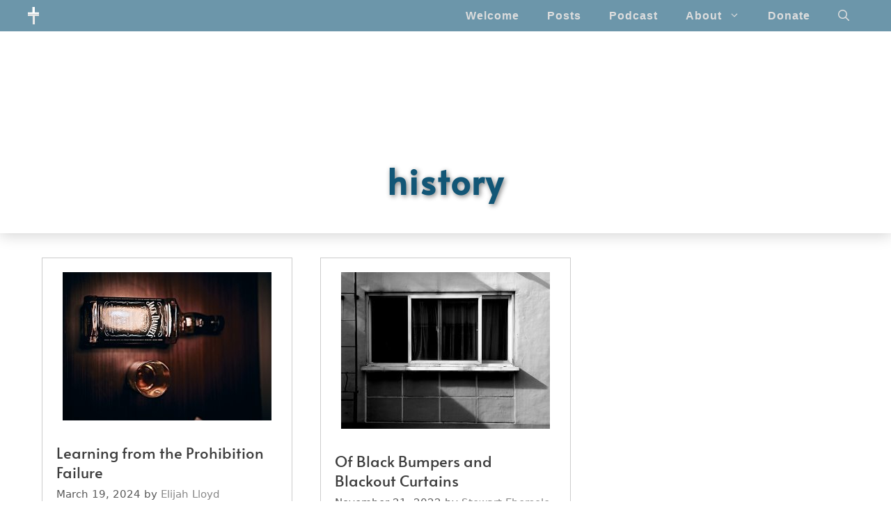

--- FILE ---
content_type: text/html; charset=UTF-8
request_url: https://think-truth.org/tag/history/
body_size: 14998
content:
<!DOCTYPE html><html lang="en-US"><head><meta charset="UTF-8"><meta name='robots' content='index, follow, max-image-preview:large, max-snippet:-1, max-video-preview:-1' /><meta name="viewport" content="width=device-width, initial-scale=1"><link media="all" href="https://think-truth.org/wp-content/cache/autoptimize/css/autoptimize_2d5a408d1be1217764ac34e9e25d30a0.css" rel="stylesheet"><title>history Archives - Think Truth</title><link rel="canonical" href="https://think-truth.org/tag/history/" /><meta property="og:locale" content="en_US" /><meta property="og:type" content="article" /><meta property="og:title" content="history Archives - Think Truth" /><meta property="og:url" content="https://think-truth.org/tag/history/" /><meta property="og:site_name" content="Think Truth" /><meta name="twitter:card" content="summary_large_image" /> <script type="application/ld+json" class="yoast-schema-graph">{"@context":"https://schema.org","@graph":[{"@type":"CollectionPage","@id":"https://think-truth.org/tag/history/","url":"https://think-truth.org/tag/history/","name":"history Archives - Think Truth","isPartOf":{"@id":"https://think-truth.org/#website"},"primaryImageOfPage":{"@id":"https://think-truth.org/tag/history/#primaryimage"},"image":{"@id":"https://think-truth.org/tag/history/#primaryimage"},"thumbnailUrl":"https://think-truth.org/wp-content/uploads/2024/03/2237B392-876D-415F-85C3-63BEF38438CB-scaled.jpg","breadcrumb":{"@id":"https://think-truth.org/tag/history/#breadcrumb"},"inLanguage":"en-US"},{"@type":"ImageObject","inLanguage":"en-US","@id":"https://think-truth.org/tag/history/#primaryimage","url":"https://think-truth.org/wp-content/uploads/2024/03/2237B392-876D-415F-85C3-63BEF38438CB-scaled.jpg","contentUrl":"https://think-truth.org/wp-content/uploads/2024/03/2237B392-876D-415F-85C3-63BEF38438CB-scaled.jpg","width":2048,"height":1452},{"@type":"BreadcrumbList","@id":"https://think-truth.org/tag/history/#breadcrumb","itemListElement":[{"@type":"ListItem","position":1,"name":"Home","item":"https://think-truth.org/"},{"@type":"ListItem","position":2,"name":"history"}]},{"@type":"WebSite","@id":"https://think-truth.org/#website","url":"https://think-truth.org/","name":"Think Truth","description":"Thinking more so we can better love God and others","publisher":{"@id":"https://think-truth.org/#organization"},"potentialAction":[{"@type":"SearchAction","target":{"@type":"EntryPoint","urlTemplate":"https://think-truth.org/?s={search_term_string}"},"query-input":{"@type":"PropertyValueSpecification","valueRequired":true,"valueName":"search_term_string"}}],"inLanguage":"en-US"},{"@type":"Organization","@id":"https://think-truth.org/#organization","name":"Think Truth","url":"https://think-truth.org/","logo":{"@type":"ImageObject","inLanguage":"en-US","@id":"https://think-truth.org/#/schema/logo/image/","url":"https://think-truth.org/wp-content/uploads/2021/03/logo11.png","contentUrl":"https://think-truth.org/wp-content/uploads/2021/03/logo11.png","width":62,"height":100,"caption":"Think Truth"},"image":{"@id":"https://think-truth.org/#/schema/logo/image/"}}]}</script> <link href='https://fonts.gstatic.com' crossorigin rel='preconnect' /><link href='https://fonts.googleapis.com' crossorigin rel='preconnect' /><link rel="alternate" type="application/rss+xml" title="Think Truth &raquo; Feed" href="https://think-truth.org/feed/" /><link rel="alternate" type="application/rss+xml" title="Think Truth &raquo; Comments Feed" href="https://think-truth.org/comments/feed/" /><link rel="alternate" type="application/rss+xml" title="Think Truth &raquo; history Tag Feed" href="https://think-truth.org/tag/history/feed/" /><style id='generate-style-inline-css'>#nav-below {display:none;}
.generate-columns {margin-bottom: 40px;padding-left: 40px;}.generate-columns-container {margin-left: -40px;}.page-header {margin-bottom: 40px;margin-left: 40px}.generate-columns-container > .paging-navigation {margin-left: 40px;}
body{background-color:#ffffff;color:#666666;}a{color:#666666;}a:visited{color:#05bcbf;}a:hover, a:focus, a:active{color:#05bcbf;}.wp-block-group__inner-container{max-width:1200px;margin-left:auto;margin-right:auto;}.site-header .header-image{width:30px;}.generate-back-to-top{font-size:20px;border-radius:3px;position:fixed;bottom:30px;right:30px;line-height:40px;width:40px;text-align:center;z-index:10;transition:opacity 300ms ease-in-out;opacity:0.1;transform:translateY(1000px);}.generate-back-to-top__show{opacity:1;transform:translateY(0);}.navigation-search{position:absolute;left:-99999px;pointer-events:none;visibility:hidden;z-index:20;width:100%;top:0;transition:opacity 100ms ease-in-out;opacity:0;}.navigation-search.nav-search-active{left:0;right:0;pointer-events:auto;visibility:visible;opacity:1;}.navigation-search input[type="search"]{outline:0;border:0;vertical-align:bottom;line-height:1;opacity:0.9;width:100%;z-index:20;border-radius:0;-webkit-appearance:none;height:60px;}.navigation-search input::-ms-clear{display:none;width:0;height:0;}.navigation-search input::-ms-reveal{display:none;width:0;height:0;}.navigation-search input::-webkit-search-decoration, .navigation-search input::-webkit-search-cancel-button, .navigation-search input::-webkit-search-results-button, .navigation-search input::-webkit-search-results-decoration{display:none;}.gen-sidebar-nav .navigation-search{top:auto;bottom:0;}:root{--contrast:#222222;--contrast-2:#575760;--contrast-3:#b2b2be;--base:#f0f0f0;--base-2:#f7f8f9;--base-3:#ffffff;--accent:#1e73be;}:root .has-contrast-color{color:var(--contrast);}:root .has-contrast-background-color{background-color:var(--contrast);}:root .has-contrast-2-color{color:var(--contrast-2);}:root .has-contrast-2-background-color{background-color:var(--contrast-2);}:root .has-contrast-3-color{color:var(--contrast-3);}:root .has-contrast-3-background-color{background-color:var(--contrast-3);}:root .has-base-color{color:var(--base);}:root .has-base-background-color{background-color:var(--base);}:root .has-base-2-color{color:var(--base-2);}:root .has-base-2-background-color{background-color:var(--base-2);}:root .has-base-3-color{color:var(--base-3);}:root .has-base-3-background-color{background-color:var(--base-3);}:root .has-accent-color{color:var(--accent);}:root .has-accent-background-color{background-color:var(--accent);}body, button, input, select, textarea{font-family:-apple-system, system-ui, BlinkMacSystemFont, "Segoe UI", Helvetica, Arial, sans-serif, "Apple Color Emoji", "Segoe UI Emoji", "Segoe UI Symbol";font-size:18px;}body{line-height:1.8;}p{margin-bottom:1.2em;}.entry-content > [class*="wp-block-"]:not(:last-child):not(.wp-block-heading){margin-bottom:1.2em;}.top-bar{font-family:"Muli", sans-serif;font-weight:600;text-transform:uppercase;}.main-navigation a, .menu-toggle{font-family:Arial, Helvetica, sans-serif;font-weight:700;font-size:16px;}.main-navigation .menu-bar-items{font-size:16px;}.main-navigation .main-nav ul ul li a{font-size:15px;}.widget-title{font-weight:600;text-transform:uppercase;font-size:18px;margin-bottom:20px;}.sidebar .widget, .footer-widgets .widget{font-size:16px;}button:not(.menu-toggle),html input[type="button"],input[type="reset"],input[type="submit"],.button,.wp-block-button .wp-block-button__link{font-weight:600;font-size:18px;}h1{font-family:"Alata";font-size:35px;line-height:1.4em;}h2{font-family:"Alata";font-size:30px;line-height:1.4em;margin-bottom:30px;}h3{font-family:"Alata";font-size:24px;line-height:1.5em;}h4{font-family:"Alata";font-size:22px;line-height:1.5em;}h5{font-family:"Alata";line-height:1.5em;}h6{font-family:"Alata";font-size:18px;line-height:1.5em;}.site-info{font-size:14px;}@media (max-width:768px){.main-title{font-size:30px;}h1{font-size:24px;}h2{font-size:26px;}}.top-bar{background-color:rgba(255,255,255,0.2);color:#ffffff;}.top-bar a{color:#ffffff;}.top-bar a:hover{color:#ffffff;}.site-header{background-color:#f7f7f7;color:#444444;}.site-header a{color:#05bcbf;}.site-header a:hover{color:#08cec7;}.main-title a,.main-title a:hover{color:#ffffff;}.site-description{color:#8a8a8a;}.main-navigation,.main-navigation ul ul{background-color:rgba(18,86,118,0.62);}.main-navigation .main-nav ul li a, .main-navigation .menu-toggle, .main-navigation .menu-bar-items{color:#dddddd;}.main-navigation .main-nav ul li:not([class*="current-menu-"]):hover > a, .main-navigation .main-nav ul li:not([class*="current-menu-"]):focus > a, .main-navigation .main-nav ul li.sfHover:not([class*="current-menu-"]) > a, .main-navigation .menu-bar-item:hover > a, .main-navigation .menu-bar-item.sfHover > a{color:#05bcbf;}button.menu-toggle:hover,button.menu-toggle:focus{color:#dddddd;}.main-navigation .main-nav ul li[class*="current-menu-"] > a{color:#efefef;}.navigation-search input[type="search"],.navigation-search input[type="search"]:active, .navigation-search input[type="search"]:focus, .main-navigation .main-nav ul li.search-item.active > a, .main-navigation .menu-bar-items .search-item.active > a{color:#020202;}.main-navigation ul ul{background-color:rgba(18,86,118,0.62);}.main-navigation .main-nav ul ul li a{color:#dddddd;}.main-navigation .main-nav ul ul li:not([class*="current-menu-"]):hover > a,.main-navigation .main-nav ul ul li:not([class*="current-menu-"]):focus > a, .main-navigation .main-nav ul ul li.sfHover:not([class*="current-menu-"]) > a{color:#ffffff;background-color:rgba(18,86,118,0.62);}.main-navigation .main-nav ul ul li[class*="current-menu-"] > a{color:#ffffff;background-color:#4f4f4f;}.separate-containers .inside-article, .separate-containers .comments-area, .separate-containers .page-header, .one-container .container, .separate-containers .paging-navigation, .inside-page-header{color:#666666;background-color:#ffffff;}.entry-header h1,.page-header h1{color:#666666;}.entry-title a{color:#3d3d3d;}.entry-title a:hover{color:#05bcbf;}.entry-meta{color:#595959;}.entry-meta a{color:#888888;}.entry-meta a:hover{color:#999999;}h1{color:#125676;}h2{color:#3f4454;}h3{color:#3f4454;}h4{color:#666666;}h5{color:#666666;}.sidebar .widget{color:#666666;background-color:#ffffff;}.sidebar .widget a{color:#05bcbf;}.sidebar .widget a:hover{color:#05bcbf;}.sidebar .widget .widget-title{color:#666666;}.footer-widgets{color:#dddddd;background-color:#fafafa;}.footer-widgets a{color:#dddddd;}.footer-widgets a:hover{color:#05bcbf;}.footer-widgets .widget-title{color:#ffffff;}.site-info{color:#b5b5b5;background-color:#282828;}.site-info a{color:#05bcbf;}.site-info a:hover{color:#08cec7;}.footer-bar .widget_nav_menu .current-menu-item a{color:#08cec7;}input[type="text"],input[type="email"],input[type="url"],input[type="password"],input[type="search"],input[type="tel"],input[type="number"],textarea,select{color:#666666;background-color:#ffffff;border-color:#e3e3e3;}input[type="text"]:focus,input[type="email"]:focus,input[type="url"]:focus,input[type="password"]:focus,input[type="search"]:focus,input[type="tel"]:focus,input[type="number"]:focus,textarea:focus,select:focus{color:#666666;background-color:#ffffff;border-color:#e3e3e3;}button,html input[type="button"],input[type="reset"],input[type="submit"],a.button,a.wp-block-button__link:not(.has-background){color:#ffffff;background-color:#05bcbf;}button:hover,html input[type="button"]:hover,input[type="reset"]:hover,input[type="submit"]:hover,a.button:hover,button:focus,html input[type="button"]:focus,input[type="reset"]:focus,input[type="submit"]:focus,a.button:focus,a.wp-block-button__link:not(.has-background):active,a.wp-block-button__link:not(.has-background):focus,a.wp-block-button__link:not(.has-background):hover{color:#ffffff;background-color:rgba(5,188,191,0.8);}a.generate-back-to-top{background-color:#05bcbf;color:#ffffff;}a.generate-back-to-top:hover,a.generate-back-to-top:focus{background-color:#08cec7;color:#ffffff;}:root{--gp-search-modal-bg-color:var(--base-3);--gp-search-modal-text-color:var(--contrast);--gp-search-modal-overlay-bg-color:rgba(0,0,0,0.2);}@media (max-width: 768px){.main-navigation .menu-bar-item:hover > a, .main-navigation .menu-bar-item.sfHover > a{background:none;color:#dddddd;}}.inside-top-bar{padding:4px 20px 4px 20px;}.inside-header{padding:40px 20px 20px 20px;}.nav-below-header .main-navigation .inside-navigation.grid-container, .nav-above-header .main-navigation .inside-navigation.grid-container{padding:0px;}.separate-containers .inside-article, .separate-containers .comments-area, .separate-containers .page-header, .separate-containers .paging-navigation, .one-container .site-content, .inside-page-header{padding:130px 20px 80px 20px;}.site-main .wp-block-group__inner-container{padding:130px 20px 80px 20px;}.separate-containers .paging-navigation{padding-top:20px;padding-bottom:20px;}.entry-content .alignwide, body:not(.no-sidebar) .entry-content .alignfull{margin-left:-20px;width:calc(100% + 40px);max-width:calc(100% + 40px);}.one-container.right-sidebar .site-main,.one-container.both-right .site-main{margin-right:20px;}.one-container.left-sidebar .site-main,.one-container.both-left .site-main{margin-left:20px;}.one-container.both-sidebars .site-main{margin:0px 20px 0px 20px;}.sidebar .widget, .page-header, .widget-area .main-navigation, .site-main > *{margin-bottom:40px;}.separate-containers .site-main{margin:40px;}.both-right .inside-left-sidebar,.both-left .inside-left-sidebar{margin-right:20px;}.both-right .inside-right-sidebar,.both-left .inside-right-sidebar{margin-left:20px;}.one-container.archive .post:not(:last-child):not(.is-loop-template-item), .one-container.blog .post:not(:last-child):not(.is-loop-template-item){padding-bottom:80px;}.separate-containers .featured-image{margin-top:40px;}.separate-containers .inside-right-sidebar, .separate-containers .inside-left-sidebar{margin-top:40px;margin-bottom:40px;}.main-navigation .main-nav ul li a,.menu-toggle,.main-navigation .menu-bar-item > a{line-height:45px;}.navigation-search input[type="search"]{height:45px;}.rtl .menu-item-has-children .dropdown-menu-toggle{padding-left:20px;}.rtl .main-navigation .main-nav ul li.menu-item-has-children > a{padding-right:20px;}.widget-area .widget{padding:0px 10px 20px 30px;}.footer-widgets-container{padding:50px 20px 60px 20px;}.inside-site-info{padding:25px 20px 25px 20px;}@media (max-width:768px){.separate-containers .inside-article, .separate-containers .comments-area, .separate-containers .page-header, .separate-containers .paging-navigation, .one-container .site-content, .inside-page-header{padding:120px 20px 120px 20px;}.site-main .wp-block-group__inner-container{padding:120px 20px 120px 20px;}.inside-header{padding-top:0px;padding-right:0px;padding-bottom:0px;padding-left:0px;}.widget-area .widget{padding-top:0px;padding-right:0px;padding-bottom:10px;padding-left:0px;}.inside-site-info{padding-right:10px;padding-left:10px;}.entry-content .alignwide, body:not(.no-sidebar) .entry-content .alignfull{margin-left:-20px;width:calc(100% + 40px);max-width:calc(100% + 40px);}.one-container .site-main .paging-navigation{margin-bottom:40px;}}.is-right-sidebar{width:25%;}.is-left-sidebar{width:25%;}.site-content .content-area{width:100%;}@media (max-width: 768px){.main-navigation .menu-toggle,.sidebar-nav-mobile:not(#sticky-placeholder){display:block;}.main-navigation ul,.gen-sidebar-nav,.main-navigation:not(.slideout-navigation):not(.toggled) .main-nav > ul,.has-inline-mobile-toggle #site-navigation .inside-navigation > *:not(.navigation-search):not(.main-nav){display:none;}.nav-align-right .inside-navigation,.nav-align-center .inside-navigation{justify-content:space-between;}}
.footer-widgets{background-image:url('https://think-truth.org/wp-content/uploads/2021/04/books2.jpg');background-repeat:no-repeat;background-size:cover;background-position:top center;}
.dynamic-author-image-rounded{border-radius:100%;}.dynamic-featured-image, .dynamic-author-image{vertical-align:middle;}.one-container.blog .dynamic-content-template:not(:last-child), .one-container.archive .dynamic-content-template:not(:last-child){padding-bottom:0px;}.dynamic-entry-excerpt > p:last-child{margin-bottom:0px;}
.main-navigation .main-nav ul li a,.menu-toggle,.main-navigation .menu-bar-item > a{transition: line-height 300ms ease}.main-navigation.toggled .main-nav > ul{background-color: rgba(18,86,118,0.62)}.sticky-enabled .gen-sidebar-nav.is_stuck .main-navigation {margin-bottom: 0px;}.sticky-enabled .gen-sidebar-nav.is_stuck {z-index: 500;}.sticky-enabled .main-navigation.is_stuck {box-shadow: 0 2px 2px -2px rgba(0, 0, 0, .2);}.navigation-stick:not(.gen-sidebar-nav) {left: 0;right: 0;width: 100% !important;}.both-sticky-menu .main-navigation:not(#mobile-header).toggled .main-nav > ul,.mobile-sticky-menu .main-navigation:not(#mobile-header).toggled .main-nav > ul,.mobile-header-sticky #mobile-header.toggled .main-nav > ul {position: absolute;left: 0;right: 0;z-index: 999;}.nav-float-right .navigation-stick {width: 100% !important;left: 0;}.nav-float-right .navigation-stick .navigation-branding {margin-right: auto;}.main-navigation.has-sticky-branding:not(.grid-container) .inside-navigation:not(.grid-container) .navigation-branding{margin-left: 10px;}
h2.entry-title{font-size:22px;line-height:1.3em;}.navigation-branding .main-title{font-weight:bold;text-transform:none;font-size:25px;}@media (max-width:768px){h2.entry-title{font-size:22px;}}@media (max-width: 768px){.main-navigation:not(.slideout-navigation) a, .main-navigation .menu-toggle, .main-navigation .menu-bar-items{font-size:20px;}.main-navigation:not(.slideout-navigation) .main-nav ul ul li a{font-size:17px;}.navigation-branding .main-title{font-size:30px;}}
.page-hero{color:#ffffff;padding-top:120px;padding-right:20px;padding-bottom:40px;padding-left:20px;text-align:center;}.page-hero .inside-page-hero.grid-container{max-width:calc(1200px - 20px - 20px);}.page-hero h1, .page-hero h2, .page-hero h3, .page-hero h4, .page-hero h5, .page-hero h6{color:#ffffff;}.inside-page-hero > *:last-child{margin-bottom:0px;}.page-hero time.updated{display:none;}.page-hero{padding-top:calc(120px + 105px);}.header-wrap{position:absolute;left:0px;right:0px;z-index:10;}.header-wrap .site-header{background:transparent;}.header-wrap .toggled .main-title a, .header-wrap .toggled .main-title a:hover, .header-wrap .toggled .main-title a:visited, .header-wrap .navigation-stick .main-title a, .header-wrap .navigation-stick .main-title a:hover, .header-wrap .navigation-stick .main-title a:visited{color:#ffffff;}@media (max-width:768px){.page-hero{padding-top:80px;padding-top:calc(80px + 70px);padding-right:20px;padding-bottom:40px;padding-left:20px;}}
@media (max-width: 768px){.main-navigation .main-nav ul li a,.main-navigation .menu-toggle,.main-navigation .mobile-bar-items a,.main-navigation .menu-bar-item > a{line-height:70px;}.main-navigation .site-logo.navigation-logo img, .mobile-header-navigation .site-logo.mobile-header-logo img, .navigation-search input[type="search"]{height:70px;}}.post-image:not(:first-child), .page-content:not(:first-child), .entry-content:not(:first-child), .entry-summary:not(:first-child), footer.entry-meta{margin-top:1.2em;}.post-image-above-header .inside-article div.featured-image, .post-image-above-header .inside-article div.post-image{margin-bottom:1.2em;}.main-navigation.slideout-navigation .main-nav > ul > li > a{line-height:60px;}
/*# sourceURL=generate-style-inline-css */</style> <script src="https://think-truth.org/wp-includes/js/jquery/jquery.min.js?ver=3.7.1" id="jquery-core-js"></script> <link rel="https://api.w.org/" href="https://think-truth.org/wp-json/" /><link rel="alternate" title="JSON" type="application/json" href="https://think-truth.org/wp-json/wp/v2/tags/131" /><link rel="EditURI" type="application/rsd+xml" title="RSD" href="https://think-truth.org/xmlrpc.php?rsd" /><meta name="generator" content="WordPress 6.9" />  <script async src="https://www.googletagmanager.com/gtag/js?id=G-9MGEE1HDDH"></script> <script>window.dataLayer = window.dataLayer || [];
  function gtag(){dataLayer.push(arguments);}
  gtag('js', new Date());

  gtag('config', 'G-9MGEE1HDDH');</script> <link rel="icon" href="https://think-truth.org/wp-content/uploads/2021/03/cropped-TT-logo-small-32x32.png" sizes="32x32" /><link rel="icon" href="https://think-truth.org/wp-content/uploads/2021/03/cropped-TT-logo-small-192x192.png" sizes="192x192" /><link rel="apple-touch-icon" href="https://think-truth.org/wp-content/uploads/2021/03/cropped-TT-logo-small-180x180.png" /><meta name="msapplication-TileImage" content="https://think-truth.org/wp-content/uploads/2021/03/cropped-TT-logo-small-270x270.png" /><style id="wp-custom-css">/**Footnotes**/

li.easy-footnote-single {
	font-size:.85em;
	line-height: 1.4em;
	padding-bottom:.8em;
}

/**END Footnotes**/

.dynamic-author-description a {
	text-decoration:underline;
	color:#c4c4c4;
}

.entry-content a {
	color:#00b2b5;
}

.entry-content a:hover {
	text-decoration:underline;
}

blockquote {
	font-size:1em;
	margin-left:10px;
}

blockquote cite {
	font-size:.7em;
	font-style:normal;
}

blockquote p {
	margin-bottom:.5em;
	font-size:1em;
}

.wplogout-float-social-wrapper {
		margin-top:25px;

}

.wplogout-float-social-sharing {
		padding:14px 10px 5px 10px;
		margin:2px;
		border-radius:100%;
}

.wplogout-float-social-sharing svg {

		margin:2px;
}

.wplogout-social-facebook {
    fill: #fff;
    background-color: rgba(59, 89, 152, 1);
}

.wplogout-social-facebook:hover {
    background-color: rgba(59, 89, 152, .8);
}

.wplogout-social-twitter {
    fill: #fff;
    background-color: rgba(29, 161, 242, 1);
}

.wplogout-social-twitter:hover {
    background-color: rgba(29, 161, 242, .8);
}

.wplogout-social-whatsapp {
    fill: #fff;
    background-color: rgba(37, 211, 102, 1);
}

.wplogout-social-whatsapp:hover {
    background-color: rgba(37, 211, 102, .8);
}

.wplogout-social-email{
		fill:#fff;
    background-color: rgba(19,20,24 ,1);
}

.wplogout-social-email:hover {    
    background-color: rgba(19,20,24 ,.8);
}



/**Ezra Custom CSS**/

.gb-container-f75854c0 .gb-inside-container {
	padding-top:50px;
}

.inside-article .featured-image img {
	border:2px solid white;
	box-shadow:0 0 5px #b5b5b5;
	margin-top:-12px;
}

.author-box-dynamic .avatar {
	  display: block;
		margin:-5.5em auto 10px auto;
		border:5px solid lightblue;
}

.author-box-dynamic {
			margin-top:5.5em;
}

.inside-page-hero .avatar {
	border-radius:100%;
}

.one-container.archive .post:not(:last-child), .one-container.blog .post:not(:last-child) {
	padding-bottom:10px;
}

.inside-page-hero .avatar {
	margin:0 10px -5px 0;
}

.author-description {
	padding:50px 100px 0px 100px;
}

.author-description h2 {
	text-align:center;
	margin-bottom:10px;
}

@media (max-width: 768px) {
	
	.author-description {
	padding:50px 20px;	
}
	
	.comment-content {
		padding:12px;
	}
	
}

#content {
	padding-top:35px;
}

.blog-header-custom {
	background-color:#ffffff70;
	padding:10px;
}

.blog-header-custom h2 {
	color:#125676;
	margin-bottom:0px;
}
.blog-header-custom p {
	margin-bottom:0px;
	font-size:.9em;
}

.blog-header-custom a, .blog-header-custom a:visited {
	color:#666;
}

.podcast-hero-main {
	background-blend-mode:exclusion;
	background-color:#3a3a3a !important;
}

#recent-posts-title {
	text-align:center;
	padding-top:55px;
	margin-bottom:0px;
	font-weight:900;
}

.author-box {
	background-color:rgba(18,86,118,0.61);
	padding:20px;
	color:#ddd;
	font-weight:600;
	box-shadow:6px 6px 18px 0px rgba(0,0,0,0.3);
}

.author-box h5 {
	color:white;
	margin-bottom:15px;
}

.author-box img.avatar {
	border-radius:100%;
	float:left;
	margin:0 10px 0 0px;
}

#popular-post-header {
	text-align:center;
	font-weight:900;
}

.pop-search {
	background-color:#a6a6a6;
	padding:20px 30px
}

.pop-search button {
	background-color:#125676;
	margin-left:-4px;
}

input.search-field  {
	color:white;
	background-color:rgba(64,64,64,0.34);
	border:1px solid rgba(64,64,64,0.34);
}

input[type="search"].search-field:focus {
	color:lightgray;
	background-color:rgba(64,64,64,0.54);
}

#wpsp-18861 .wp-show-posts-entry-meta-below-title {
	text-align:center;
}

#wpsp-18861 .wp-show-posts-single {
	padding-bottom:10px;
}

#wpsp-18861 .wp-show-posts-inner {
	border:none;
	background-color:#d3d3d3a1;
	padding:20px 20px 10px 20px;
}

#wpsp-18861 .wp-show-posts-inner h2 {
	font-size:1.1em;
	text-align:center;
}

#wpsp-18861 .wp-show-posts-inner h2 a:hover,#wpsp-18861 .wp-show-posts-inner h2 a:visited {
	color:#3f4454;
}

form.search-form {
	text-align:center;
	padding:30px 0px;
}

form.search-form input {
	max-width:13em;
}

.entry-summary p {
	font-size:.85em;
	line-height:1.6em;
}

.generate-columns-container .inside-article {
  padding: 20px !important;
  border: 1px solid #ccc;
  overflow: hidden
}

.wp-show-posts-inner {
		border:1px solid #d8d8d8;
}

.wp-show-posts-entry-title,.wp-show-posts-entry-meta, .wp-show-posts-entry-summary {
	padding-left:15px;
	padding-right: 15px;
}

.inside-page-hero h1 {
	font-size:50px;
	font-weight:700;
	color:#125676;
	text-transform:none;
	text-shadow:2px 2px 7px gray;
}

.page-hero, .inside-page-hero {
    position: relative;
}

.page-hero:before {
    content: '';
    position: absolute;
    left: 0;
    right: 0;
    top: 0;
    bottom: 0;
    background: rgba(255, 255, 255,0);
    background: linear-gradient(180deg, rgba(255, 255, 255, 0) 30%, rgba(255, 255, 255, .9) 100%);
	box-shadow:0px 3px 20px lightgray;
}

.wp-block-media-text {
	padding:15px;
}

.wp-block-media-text:not(.has-media-on-the-right) {
	background-color:rgba(0,0,0,0.08);
	
}

.hero-image-main {
	max-height:300px;
}

div.footer-widgets {
	position: relative;
background-blend-mode: saturation;
}

.footer-widgets {
    content: "";
    position: absolute;
    top: 0px;
    right: 0px;
    bottom: 0px;
    left: 0px;
    background-color: rgba(18,86,118,0.73)!important;
}

select.postform, select#author-dropdown--1 {
	padding: 4px 15px;
	text-align:center;
	background-color:#fffffff0;
}

a.donate-button {
	border-radius:5px;
	border:3px solid lightgrey;
	font-weight:600;
	letter-spacing:1px;
	}
/**END Ezra Custom CSS**/



/* GeneratePress Site CSS */ 

/* center mobile menu text */ 

.main-navigation .main-nav ul li a, .menu-toggle, .main-navigation .mobile-bar-items a {
	text-align: center;
}

/* menu letter spacing */ 

.main-navigation a {
	letter-spacing: 1px;
}

.sub-menu li {
	font-style:inherit;
	font-weight:700;
	font-size:16px;
	line-height:45px;
}
 
/* h1 letter spacing */ 

h1 {
	letter-spacing: 2px;
}

/* home hero font styling */ 

.hero-headline {
	font-size: 44px;
	letter-spacing: 3px;
}

@media( max-width: 768px ) {
    .hero-headline {
		font-size: 32px;
		letter-spacing: 2px;
    }
}

/* submit post comment button */

input[type="submit"] {
	padding: 15px 25px;
	margin-top: 10px;
	border-radius: 0px;
	transition: all 0.2s ease 0s;
}

/* top bar button styling */ 

.button.topbar,
.button.topbar:visited,
.button.topbar:focus {
	color: #ffffff;
	font-size: 13px;
	background: transparent;
	border: 2px solid #ffffff;
	padding: 3px 12px;
	margin: 6px 10px;
	border-radius: 0px;
	transition: all 0.2s ease 0s;
}
 
.button.topbar:hover,
.button.topbar:active {
	color: #ffffff;
	background: transparent;
	border: 2px solid #08cec7;
}

/* ghost button styling */ 

.button.ghost,
.button.ghost:visited,
.button.ghost:focus {
	color: #ffffff;
	background: transparent;
	border: 3px solid #ffffff;
	padding: 10px 25px;
	border-radius: 0px;
	margin-top: 5px;
	transition: all 0.2s ease 0s;
}

.button.ghost:hover,
.button.ghost:active {
	color: #ffffff;
	background: transparent;
	border: 3px solid #08cec7;
}

/* footer widget area custom widths */

@media (min-width:1025px) {
  .footer-widgets .footer-widget-1 {
    width: 45%;
		padding-right: 20px
  }
  .footer-widgets .footer-widget-2 {
    width: 30%;
		text-align: center;
  }
  .footer-widgets .footer-widget-3 {
    width: 25%;
		text-align: center;
  }
	
	  .footer-widgets .footer-widget-4 {
    width: 25%;
		text-align: center;
  }
}

@media (max-width:1024px) {
  .footer-widgets .footer-widget-1,
  .footer-widgets .footer-widget-2,
  .footer-widgets .footer-widget-3, .footer-widgets .footer-widget-4 {
    width: 100%;
		text-align: center;
  }
}

.field-wrap button, .field-wrap input[type=button], .field-wrap input[type=submit] {
	padding: 14px 24px;
	border-radius: 4px;
	transition: all 0.5s ease 0s;
	float: right;
} /* End GeneratePress Site CSS */

/*CONTACT FORM STYLING*/
#wpcf7-f18543-p18539-o1 {
	background-color:rgba(0,0,0,0.18);
	padding:20px;
	max-width:100%;
	}
#wpcf7-f18543-p18539-o1 label {

	padding-left:1px;
}

#wpcf7-f18543-p18539-o1 input,textarea {
	background-color:#eee;
	padding:10px;
	max-width:100%;
}

#wpcf7-f18543-p18539-o1 textarea {
	width:100%;
	height:10em;
}

#wpcf7-f18543-p18539-o1 input:focus,textarea:focus {
  background-color:#f4f4f4;
	border:1px solid black;
}

#wpcf7-f18543-p18539-o1 input[type=submit] {
	background-color:#d1d1d1;
	font-size:1em;
	font-weight:bold;
	padding:5px 15px;
	border:2px solid #757575;
	color:#757575;
}

#wpcf7-f18543-p18539-o1 input[type=submit]:focus {
	border:2px solid black;
	color:black;
}
/*END _ CONTACT FORM STYLING*/

/* MailChimp Form Embed Code - Classic - 12/17/2015 v10.7 */
#mc_embed_signup form {display:block; position:relative; text-align:left; padding:10px 0 10px 5%}
#mc_embed_signup h2 {font-weight:bold; padding:0; margin:15px 0; font-size:1.4em;}
#mc_embed_signup input {border: 1px solid #ABB0B2; -webkit-border-radius: 3px; -moz-border-radius: 3px; border-radius: 3px;}
#mc_embed_signup input[type=checkbox]{-webkit-appearance:checkbox;}
#mc_embed_signup input[type=radio]{-webkit-appearance:radio;}
#mc_embed_signup input:focus {border-color:#333;}
#mc_embed_signup .button {clear:both; background-color: #aaa; border: 0 none; border-radius:4px; transition: all 0.23s ease-in-out 0s; color: #FFFFFF; cursor: pointer; display: inline-block; font-size:15px; font-weight: normal; height: 32px; line-height: 32px; margin: 0 5px 10px 0; padding: 0 22px; text-align: center; text-decoration: none; vertical-align: top; white-space: nowrap; width: auto;}
#mc_embed_signup .button:hover {background-color:#777;}
#mc_embed_signup .small-meta {font-size: 11px;}
#mc_embed_signup .nowrap {white-space:nowrap;}

#mc_embed_signup .mc-field-group {clear:left; position:relative; width:96%; padding-bottom:3%; min-height:50px;}
#mc_embed_signup .size1of2 {clear:none; float:left; display:inline-block; width:46%; margin-right:4%;}
* html #mc_embed_signup .size1of2 {margin-right:2%; /* Fix for IE6 double margins. */}
#mc_embed_signup .mc-field-group label {display:block; margin-bottom:3px;}
#mc_embed_signup .mc-field-group input {display:block; width:100%; padding:8px 0; text-indent:2%;}
#mc_embed_signup .mc-field-group select {display:inline-block; width:99%; padding:5px 0; margin-bottom:2px;}

#mc_embed_signup .datefield, #mc_embed_signup .phonefield-us{padding:5px 0;}
#mc_embed_signup .datefield input, #mc_embed_signup .phonefield-us input{display:inline; width:60px; margin:0 2px; letter-spacing:1px; text-align:center; padding:5px 0 2px 0;}
#mc_embed_signup .phonefield-us .phonearea input, #mc_embed_signup .phonefield-us .phonedetail1 input{width:40px;}
#mc_embed_signup .datefield .monthfield input, #mc_embed_signup .datefield .dayfield input{width:30px;}
#mc_embed_signup .datefield label, #mc_embed_signup .phonefield-us label{display:none;}

#mc_embed_signup .indicates-required {text-align:right; font-size:11px; margin-right:4%;}
#mc_embed_signup .asterisk {color:#e85c41; font-size:150%; font-weight:normal; position:relative; top:5px;}     
#mc_embed_signup .clear {clear:both;}

#mc_embed_signup .mc-field-group.input-group ul {margin:0; padding:5px 0; list-style:none;}
#mc_embed_signup .mc-field-group.input-group ul li {display:block; padding:3px 0; margin:0;}
#mc_embed_signup .mc-field-group.input-group label {display:inline;font-size:1.3em;font-weight:500;}
#mc_embed_signup .mc-field-group.input-group input {display:inline; width:auto; border:none; margin-right:4px;}

#mc_embed_signup div#mce-responses {float:left; top:-1.4em; padding:0em .5em 0em .5em; overflow:hidden; width:90%; margin: 0 5%; clear: both;}
#mc_embed_signup div.response {margin:1em 0; padding:1em .5em .5em 0; font-weight:bold; float:left; top:-1.5em; z-index:1; width:80%;}
#mc_embed_signup #mce-error-response {display:none;}
#mc_embed_signup #mce-success-response {color:#529214; display:none;}
#mc_embed_signup label.error {display:block; float:none; width:auto; margin-left:1.05em; text-align:left; padding:.5em 0;}

#mc-embedded-subscribe {clear:both; width:auto; display:block; margin:1em 0 1em 5%;}
#mc_embed_signup #num-subscribers {font-size:1.1em;}
#mc_embed_signup #num-subscribers span {padding:.5em; border:1px solid #ccc; margin-right:.5em; font-weight:bold;}

#mc_embed_signup #mc-embedded-subscribe-form div.mce_inline_error {display:inline-block; margin:2px 0 1em 0; padding:5px 10px; background-color:rgba(255,255,255,0.85); -webkit-border-radius: 3px; -moz-border-radius: 3px; border-radius: 3px; font-size:14px; font-weight:normal; z-index:1; color:#e85c41;}
#mc_embed_signup #mc-embedded-subscribe-form input.mce_inline_error {border:2px solid #e85c41;}

.mc-field-group h5 {
	margin-bottom:0px;
	font-weight:900;
}

/**LOCAL FONT**/

/* alata-regular - latin */
@font-face {
  font-family: 'Alata';
  font-style: normal;
  font-weight: 400;
  src: url('/wp-content/uploads/font/alata-v2-latin-regular.eot'); /* IE9 Compat Modes */
  src: local(''),
       url('/wp-content/uploads/font/alata-v2-latin-regular.eot?#iefix') format('embedded-opentype'), /* IE6-IE8 */
       url('/wp-content/uploads/font/alata-v2-latin-regular.woff2') format('woff2'), /* Super Modern Browsers */
       url('/wp-content/uploads/font/alata-v2-latin-regular.woff') format('woff'), /* Modern Browsers */
       url('/wp-content/uploads/font/alata-v2-latin-regular.ttf') format('truetype'), /* Safari, Android, iOS */
       url('/wp-content/uploads/font/alata-v2-latin-regular.svg#Alata') format('svg'); /* Legacy iOS */
}

/**END -- LOCAL FONT**/</style></head><body class="archive tag tag-history tag-131 wp-custom-logo wp-embed-responsive wp-theme-generatepress post-image-above-header post-image-aligned-center generate-columns-activated infinite-scroll slideout-enabled slideout-mobile sticky-menu-no-transition sticky-enabled both-sticky-menu mobile-header mobile-header-logo mobile-header-sticky no-sidebar nav-below-header one-container nav-search-enabled header-aligned-left dropdown-hover" itemtype="https://schema.org/Blog" itemscope><div class="header-wrap"><a class="screen-reader-text skip-link" href="#content" title="Skip to content">Skip to content</a><nav id="mobile-header" itemtype="https://schema.org/SiteNavigationElement" itemscope class="main-navigation mobile-header-navigation has-branding has-sticky-branding has-menu-bar-items"><div class="inside-navigation grid-container grid-parent"><form method="get" class="search-form navigation-search" action="https://think-truth.org/"> <input type="search" class="search-field" value="" name="s" title="Search" /></form><div class="site-logo mobile-header-logo"> <a href="https://think-truth.org/" title="Think Truth" rel="home"> <noscript><img src="https://think-truth.org/wp-content/uploads/2021/03/logo11.png" alt="Think Truth" class="is-logo-image" width="62" height="100" /></noscript><img src='data:image/svg+xml,%3Csvg%20xmlns=%22http://www.w3.org/2000/svg%22%20viewBox=%220%200%2062%20100%22%3E%3C/svg%3E' data-src="https://think-truth.org/wp-content/uploads/2021/03/logo11.png" alt="Think Truth" class="lazyload is-logo-image" width="62" height="100" /> </a></div> <button class="menu-toggle" aria-controls="mobile-menu" aria-expanded="false"> <span class="gp-icon icon-menu-bars"><svg viewBox="0 0 512 512" aria-hidden="true" xmlns="http://www.w3.org/2000/svg" width="1em" height="1em"><path d="M0 96c0-13.255 10.745-24 24-24h464c13.255 0 24 10.745 24 24s-10.745 24-24 24H24c-13.255 0-24-10.745-24-24zm0 160c0-13.255 10.745-24 24-24h464c13.255 0 24 10.745 24 24s-10.745 24-24 24H24c-13.255 0-24-10.745-24-24zm0 160c0-13.255 10.745-24 24-24h464c13.255 0 24 10.745 24 24s-10.745 24-24 24H24c-13.255 0-24-10.745-24-24z" /></svg><svg viewBox="0 0 512 512" aria-hidden="true" xmlns="http://www.w3.org/2000/svg" width="1em" height="1em"><path d="M71.029 71.029c9.373-9.372 24.569-9.372 33.942 0L256 222.059l151.029-151.03c9.373-9.372 24.569-9.372 33.942 0 9.372 9.373 9.372 24.569 0 33.942L289.941 256l151.03 151.029c9.372 9.373 9.372 24.569 0 33.942-9.373 9.372-24.569 9.372-33.942 0L256 289.941l-151.029 151.03c-9.373 9.372-24.569 9.372-33.942 0-9.372-9.373-9.372-24.569 0-33.942L222.059 256 71.029 104.971c-9.372-9.373-9.372-24.569 0-33.942z" /></svg></span><span class="mobile-menu">MENU</span> </button><div id="mobile-menu" class="main-nav"><ul id="menu-menu" class=" menu sf-menu"><li id="menu-item-577" class="menu-item menu-item-type-post_type menu-item-object-page menu-item-home menu-item-577"><a href="https://think-truth.org/" title="						">Welcome</a></li><li id="menu-item-576" class="menu-item menu-item-type-post_type menu-item-object-page current_page_parent menu-item-576"><a href="https://think-truth.org/post/" title="						">Posts</a></li><li id="menu-item-18573" class="menu-item menu-item-type-post_type menu-item-object-page menu-item-18573"><a href="https://think-truth.org/podcast/">Podcast</a></li><li id="menu-item-18571" class="menu-item menu-item-type-custom menu-item-object-custom menu-item-has-children menu-item-18571"><a href="#">About<span role="presentation" class="dropdown-menu-toggle"><span class="gp-icon icon-arrow"><svg viewBox="0 0 330 512" aria-hidden="true" xmlns="http://www.w3.org/2000/svg" width="1em" height="1em"><path d="M305.913 197.085c0 2.266-1.133 4.815-2.833 6.514L171.087 335.593c-1.7 1.7-4.249 2.832-6.515 2.832s-4.815-1.133-6.515-2.832L26.064 203.599c-1.7-1.7-2.832-4.248-2.832-6.514s1.132-4.816 2.832-6.515l14.162-14.163c1.7-1.699 3.966-2.832 6.515-2.832 2.266 0 4.815 1.133 6.515 2.832l111.316 111.317 111.316-111.317c1.7-1.699 4.249-2.832 6.515-2.832s4.815 1.133 6.515 2.832l14.162 14.163c1.7 1.7 2.833 4.249 2.833 6.515z" /></svg></span></span></a><ul class="sub-menu"><li id="menu-item-18572" class="menu-item menu-item-type-post_type menu-item-object-page menu-item-18572"><a href="https://think-truth.org/the-vision/">The Vision</a></li><li id="menu-item-18635" class="menu-item menu-item-type-post_type menu-item-object-page menu-item-18635"><a href="https://think-truth.org/the-team/">The Team</a></li><li id="menu-item-18580" class="menu-item menu-item-type-post_type menu-item-object-page menu-item-18580"><a href="https://think-truth.org/contact/">Contact Us</a></li></ul></li><li id="menu-item-18574" class="menu-item menu-item-type-post_type menu-item-object-page menu-item-18574"><a href="https://think-truth.org/donate/">Donate</a></li></ul></div><div class="menu-bar-items"><span class="menu-bar-item search-item"><a aria-label="Open Search Bar" href="#"><span class="gp-icon icon-search"><svg viewBox="0 0 512 512" aria-hidden="true" xmlns="http://www.w3.org/2000/svg" width="1em" height="1em"><path fill-rule="evenodd" clip-rule="evenodd" d="M208 48c-88.366 0-160 71.634-160 160s71.634 160 160 160 160-71.634 160-160S296.366 48 208 48zM0 208C0 93.125 93.125 0 208 0s208 93.125 208 208c0 48.741-16.765 93.566-44.843 129.024l133.826 134.018c9.366 9.379 9.355 24.575-.025 33.941-9.379 9.366-24.575 9.355-33.941-.025L337.238 370.987C301.747 399.167 256.839 416 208 416 93.125 416 0 322.875 0 208z" /></svg><svg viewBox="0 0 512 512" aria-hidden="true" xmlns="http://www.w3.org/2000/svg" width="1em" height="1em"><path d="M71.029 71.029c9.373-9.372 24.569-9.372 33.942 0L256 222.059l151.029-151.03c9.373-9.372 24.569-9.372 33.942 0 9.372 9.373 9.372 24.569 0 33.942L289.941 256l151.03 151.029c9.372 9.373 9.372 24.569 0 33.942-9.373 9.372-24.569 9.372-33.942 0L256 289.941l-151.029 151.03c-9.373 9.372-24.569 9.372-33.942 0-9.372-9.373-9.372-24.569 0-33.942L222.059 256 71.029 104.971c-9.372-9.373-9.372-24.569 0-33.942z" /></svg></span></a></span></div></div></nav><nav class="auto-hide-sticky has-branding has-sticky-branding main-navigation nav-align-right has-menu-bar-items sub-menu-right" id="site-navigation" aria-label="Primary"  itemtype="https://schema.org/SiteNavigationElement" itemscope><div class="inside-navigation grid-container"><div class="navigation-branding"><div class="site-logo"> <a href="https://think-truth.org/" title="Think Truth" rel="home"> <noscript><img  class="header-image is-logo-image" alt="Think Truth" src="https://think-truth.org/wp-content/uploads/2021/03/logo11.png" title="Think Truth" srcset="https://think-truth.org/wp-content/uploads/2021/03/logo11.png 1x, https://think-truth.org/wp-content/uploads/2021/03/logo11.png 2x" width="62" height="100" /></noscript><img  class="lazyload header-image is-logo-image" alt="Think Truth" src='data:image/svg+xml,%3Csvg%20xmlns=%22http://www.w3.org/2000/svg%22%20viewBox=%220%200%2062%20100%22%3E%3C/svg%3E' data-src="https://think-truth.org/wp-content/uploads/2021/03/logo11.png" title="Think Truth" data-srcset="https://think-truth.org/wp-content/uploads/2021/03/logo11.png 1x, https://think-truth.org/wp-content/uploads/2021/03/logo11.png 2x" width="62" height="100" /> </a></div><div class="sticky-navigation-logo"> <a href="https://think-truth.org/" title="Think Truth" rel="home"> <noscript><img src="https://think-truth.org/wp-content/uploads/2021/03/logo11.png" class="is-logo-image" alt="Think Truth" width="62" height="100" /></noscript><img src='data:image/svg+xml,%3Csvg%20xmlns=%22http://www.w3.org/2000/svg%22%20viewBox=%220%200%2062%20100%22%3E%3C/svg%3E' data-src="https://think-truth.org/wp-content/uploads/2021/03/logo11.png" class="lazyload is-logo-image" alt="Think Truth" width="62" height="100" /> </a></div></div><form method="get" class="search-form navigation-search" action="https://think-truth.org/"> <input type="search" class="search-field" value="" name="s" title="Search" /></form> <button class="menu-toggle" aria-controls="generate-slideout-menu" aria-expanded="false"> <span class="gp-icon icon-menu-bars"><svg viewBox="0 0 512 512" aria-hidden="true" xmlns="http://www.w3.org/2000/svg" width="1em" height="1em"><path d="M0 96c0-13.255 10.745-24 24-24h464c13.255 0 24 10.745 24 24s-10.745 24-24 24H24c-13.255 0-24-10.745-24-24zm0 160c0-13.255 10.745-24 24-24h464c13.255 0 24 10.745 24 24s-10.745 24-24 24H24c-13.255 0-24-10.745-24-24zm0 160c0-13.255 10.745-24 24-24h464c13.255 0 24 10.745 24 24s-10.745 24-24 24H24c-13.255 0-24-10.745-24-24z" /></svg><svg viewBox="0 0 512 512" aria-hidden="true" xmlns="http://www.w3.org/2000/svg" width="1em" height="1em"><path d="M71.029 71.029c9.373-9.372 24.569-9.372 33.942 0L256 222.059l151.029-151.03c9.373-9.372 24.569-9.372 33.942 0 9.372 9.373 9.372 24.569 0 33.942L289.941 256l151.03 151.029c9.372 9.373 9.372 24.569 0 33.942-9.373 9.372-24.569 9.372-33.942 0L256 289.941l-151.029 151.03c-9.373 9.372-24.569 9.372-33.942 0-9.372-9.373-9.372-24.569 0-33.942L222.059 256 71.029 104.971c-9.372-9.373-9.372-24.569 0-33.942z" /></svg></span><span class="mobile-menu">MENU</span> </button><div id="primary-menu" class="main-nav"><ul id="menu-menu-1" class=" menu sf-menu"><li class="menu-item menu-item-type-post_type menu-item-object-page menu-item-home menu-item-577"><a href="https://think-truth.org/" title="						">Welcome</a></li><li class="menu-item menu-item-type-post_type menu-item-object-page current_page_parent menu-item-576"><a href="https://think-truth.org/post/" title="						">Posts</a></li><li class="menu-item menu-item-type-post_type menu-item-object-page menu-item-18573"><a href="https://think-truth.org/podcast/">Podcast</a></li><li class="menu-item menu-item-type-custom menu-item-object-custom menu-item-has-children menu-item-18571"><a href="#">About<span role="presentation" class="dropdown-menu-toggle"><span class="gp-icon icon-arrow"><svg viewBox="0 0 330 512" aria-hidden="true" xmlns="http://www.w3.org/2000/svg" width="1em" height="1em"><path d="M305.913 197.085c0 2.266-1.133 4.815-2.833 6.514L171.087 335.593c-1.7 1.7-4.249 2.832-6.515 2.832s-4.815-1.133-6.515-2.832L26.064 203.599c-1.7-1.7-2.832-4.248-2.832-6.514s1.132-4.816 2.832-6.515l14.162-14.163c1.7-1.699 3.966-2.832 6.515-2.832 2.266 0 4.815 1.133 6.515 2.832l111.316 111.317 111.316-111.317c1.7-1.699 4.249-2.832 6.515-2.832s4.815 1.133 6.515 2.832l14.162 14.163c1.7 1.7 2.833 4.249 2.833 6.515z" /></svg></span></span></a><ul class="sub-menu"><li class="menu-item menu-item-type-post_type menu-item-object-page menu-item-18572"><a href="https://think-truth.org/the-vision/">The Vision</a></li><li class="menu-item menu-item-type-post_type menu-item-object-page menu-item-18635"><a href="https://think-truth.org/the-team/">The Team</a></li><li class="menu-item menu-item-type-post_type menu-item-object-page menu-item-18580"><a href="https://think-truth.org/contact/">Contact Us</a></li></ul></li><li class="menu-item menu-item-type-post_type menu-item-object-page menu-item-18574"><a href="https://think-truth.org/donate/">Donate</a></li></ul></div><div class="menu-bar-items"><span class="menu-bar-item search-item"><a aria-label="Open Search Bar" href="#"><span class="gp-icon icon-search"><svg viewBox="0 0 512 512" aria-hidden="true" xmlns="http://www.w3.org/2000/svg" width="1em" height="1em"><path fill-rule="evenodd" clip-rule="evenodd" d="M208 48c-88.366 0-160 71.634-160 160s71.634 160 160 160 160-71.634 160-160S296.366 48 208 48zM0 208C0 93.125 93.125 0 208 0s208 93.125 208 208c0 48.741-16.765 93.566-44.843 129.024l133.826 134.018c9.366 9.379 9.355 24.575-.025 33.941-9.379 9.366-24.575 9.355-33.941-.025L337.238 370.987C301.747 399.167 256.839 416 208 416 93.125 416 0 322.875 0 208z" /></svg><svg viewBox="0 0 512 512" aria-hidden="true" xmlns="http://www.w3.org/2000/svg" width="1em" height="1em"><path d="M71.029 71.029c9.373-9.372 24.569-9.372 33.942 0L256 222.059l151.029-151.03c9.373-9.372 24.569-9.372 33.942 0 9.372 9.373 9.372 24.569 0 33.942L289.941 256l151.03 151.029c9.372 9.373 9.372 24.569 0 33.942-9.373 9.372-24.569 9.372-33.942 0L256 289.941l-151.029 151.03c-9.373 9.372-24.569 9.372-33.942 0-9.372-9.373-9.372-24.569 0-33.942L222.059 256 71.029 104.971c-9.372-9.373-9.372-24.569 0-33.942z" /></svg></span></a></span></div></div></nav></div><div class="page-hero"><div class="inside-page-hero"><h1>history</h1></div></div><div class="site grid-container container hfeed" id="page"><div class="site-content" id="content"><div class="content-area" id="primary"><main class="site-main" id="main"><div class="generate-columns-container "><article id="post-29798" class="post-29798 post type-post status-publish format-standard has-post-thumbnail category-politics category-thinking tag-culture tag-history tag-politics tag-prohibition infinite-scroll-item generate-columns tablet-grid-50 mobile-grid-100 grid-parent grid-33" itemtype="https://schema.org/CreativeWork" itemscope><div class="inside-article"><div class="post-image"> <a href="https://think-truth.org/2024/03/19/learning-from-the-prohibition-failure/"> <img width="300" height="213" src="https://think-truth.org/wp-content/uploads/2024/03/2237B392-876D-415F-85C3-63BEF38438CB-300x213.jpg" class="attachment-medium size-medium wp-post-image" alt="" itemprop="image" decoding="async" fetchpriority="high" srcset="https://think-truth.org/wp-content/uploads/2024/03/2237B392-876D-415F-85C3-63BEF38438CB-300x213.jpg 300w, https://think-truth.org/wp-content/uploads/2024/03/2237B392-876D-415F-85C3-63BEF38438CB-1024x726.jpg 1024w, https://think-truth.org/wp-content/uploads/2024/03/2237B392-876D-415F-85C3-63BEF38438CB-768x544.jpg 768w, https://think-truth.org/wp-content/uploads/2024/03/2237B392-876D-415F-85C3-63BEF38438CB-1536x1089.jpg 1536w, https://think-truth.org/wp-content/uploads/2024/03/2237B392-876D-415F-85C3-63BEF38438CB-scaled.jpg 2048w" sizes="(max-width: 300px) 100vw, 300px" /> </a></div><header class="entry-header"><h2 class="entry-title" itemprop="headline"><a href="https://think-truth.org/2024/03/19/learning-from-the-prohibition-failure/" rel="bookmark">Learning from the Prohibition Failure</a></h2><div class="entry-meta"> <span class="posted-on"><time class="entry-date published" datetime="2024-03-19T13:49:16+00:00" itemprop="datePublished">March 19, 2024</time></span> <span class="byline">by <span class="author vcard" itemprop="author" itemtype="https://schema.org/Person" itemscope><a class="url fn n" href="https://think-truth.org/author/elijah/" title="View all posts by Elijah Lloyd" rel="author" itemprop="url"><span class="author-name" itemprop="name">Elijah Lloyd</span></a></span></span></div></header><div class="entry-summary" itemprop="text"><p>America had a drinking problem in the late 1800s. If you look through old Baptist and Methodist hymnals (I’ve done this myself), you’ll find a slew of odd songs about drunkards, playing cards, praying moms and the evils of “booze.” Additionally, children’s story books from the turn of the century &#8230; <a title="Learning from the Prohibition Failure" class="read-more" href="https://think-truth.org/2024/03/19/learning-from-the-prohibition-failure/" aria-label="Read more about Learning from the Prohibition Failure">Read More</a></p></div><footer class="entry-meta" aria-label="Entry meta"> <span class="cat-links"><span class="gp-icon icon-categories"><svg viewBox="0 0 512 512" aria-hidden="true" xmlns="http://www.w3.org/2000/svg" width="1em" height="1em"><path d="M0 112c0-26.51 21.49-48 48-48h110.014a48 48 0 0143.592 27.907l12.349 26.791A16 16 0 00228.486 128H464c26.51 0 48 21.49 48 48v224c0 26.51-21.49 48-48 48H48c-26.51 0-48-21.49-48-48V112z" /></svg></span><span class="screen-reader-text">Categories </span><a href="https://think-truth.org/category/politics/" rel="category tag">Politics</a>, <a href="https://think-truth.org/category/thinking/" rel="category tag">Thinking</a></span> <span class="comments-link"><span class="gp-icon icon-comments"><svg viewBox="0 0 512 512" aria-hidden="true" xmlns="http://www.w3.org/2000/svg" width="1em" height="1em"><path d="M132.838 329.973a435.298 435.298 0 0016.769-9.004c13.363-7.574 26.587-16.142 37.419-25.507 7.544.597 15.27.925 23.098.925 54.905 0 105.634-15.311 143.285-41.28 23.728-16.365 43.115-37.692 54.155-62.645 54.739 22.205 91.498 63.272 91.498 110.286 0 42.186-29.558 79.498-75.09 102.828 23.46 49.216 75.09 101.709 75.09 101.709s-115.837-38.35-154.424-78.46c-9.956 1.12-20.297 1.758-30.793 1.758-88.727 0-162.927-43.071-181.007-100.61z"/><path d="M383.371 132.502c0 70.603-82.961 127.787-185.216 127.787-10.496 0-20.837-.639-30.793-1.757-38.587 40.093-154.424 78.429-154.424 78.429s51.63-52.472 75.09-101.67c-45.532-23.321-75.09-60.619-75.09-102.79C12.938 61.9 95.9 4.716 198.155 4.716 300.41 4.715 383.37 61.9 383.37 132.502z" /></svg></span><a href="https://think-truth.org/2024/03/19/learning-from-the-prohibition-failure/#comments">3 Comments</a></span></footer></div></article><article id="post-24660" class="post-24660 post type-post status-publish format-standard has-post-thumbnail category-exhortation category-theology tag-history tag-sacrifice tag-simplicity tag-superabundance tag-world-war-2 infinite-scroll-item generate-columns tablet-grid-50 mobile-grid-100 grid-parent grid-33" itemtype="https://schema.org/CreativeWork" itemscope><div class="inside-article"><div class="post-image"> <a href="https://think-truth.org/2022/11/21/of-black-bumpers-and-blackout-curtains/"> <noscript><img width="300" height="225" src="https://think-truth.org/wp-content/uploads/2022/11/1217DFB1-C857-4DEE-B466-22048D913B56-300x225.jpg" class="attachment-medium size-medium wp-post-image" alt="" itemprop="image" decoding="async" srcset="https://think-truth.org/wp-content/uploads/2022/11/1217DFB1-C857-4DEE-B466-22048D913B56-300x225.jpg 300w, https://think-truth.org/wp-content/uploads/2022/11/1217DFB1-C857-4DEE-B466-22048D913B56-1024x768.jpg 1024w, https://think-truth.org/wp-content/uploads/2022/11/1217DFB1-C857-4DEE-B466-22048D913B56-768x576.jpg 768w, https://think-truth.org/wp-content/uploads/2022/11/1217DFB1-C857-4DEE-B466-22048D913B56-1536x1152.jpg 1536w, https://think-truth.org/wp-content/uploads/2022/11/1217DFB1-C857-4DEE-B466-22048D913B56-scaled.jpg 2048w" sizes="(max-width: 300px) 100vw, 300px" /></noscript><img width="300" height="225" src='data:image/svg+xml,%3Csvg%20xmlns=%22http://www.w3.org/2000/svg%22%20viewBox=%220%200%20300%20225%22%3E%3C/svg%3E' data-src="https://think-truth.org/wp-content/uploads/2022/11/1217DFB1-C857-4DEE-B466-22048D913B56-300x225.jpg" class="lazyload attachment-medium size-medium wp-post-image" alt="" itemprop="image" decoding="async" data-srcset="https://think-truth.org/wp-content/uploads/2022/11/1217DFB1-C857-4DEE-B466-22048D913B56-300x225.jpg 300w, https://think-truth.org/wp-content/uploads/2022/11/1217DFB1-C857-4DEE-B466-22048D913B56-1024x768.jpg 1024w, https://think-truth.org/wp-content/uploads/2022/11/1217DFB1-C857-4DEE-B466-22048D913B56-768x576.jpg 768w, https://think-truth.org/wp-content/uploads/2022/11/1217DFB1-C857-4DEE-B466-22048D913B56-1536x1152.jpg 1536w, https://think-truth.org/wp-content/uploads/2022/11/1217DFB1-C857-4DEE-B466-22048D913B56-scaled.jpg 2048w" data-sizes="(max-width: 300px) 100vw, 300px" /> </a></div><header class="entry-header"><h2 class="entry-title" itemprop="headline"><a href="https://think-truth.org/2022/11/21/of-black-bumpers-and-blackout-curtains/" rel="bookmark">Of Black Bumpers and Blackout Curtains</a></h2><div class="entry-meta"> <span class="posted-on"><time class="entry-date published" datetime="2022-11-21T15:39:09+00:00" itemprop="datePublished">November 21, 2022</time></span> <span class="byline">by <span class="author vcard" itemprop="author" itemtype="https://schema.org/Person" itemscope><a class="url fn n" href="https://think-truth.org/author/stewartebersole/" title="View all posts by Stewart Ebersole" rel="author" itemprop="url"><span class="author-name" itemprop="name">Stewart Ebersole</span></a></span></span></div></header><div class="entry-summary" itemprop="text"><p>From the Author:&nbsp; I have two major concerns for this article. First, I don’t want it to be taken as an attack on the plain lifestyle or conservative values. That is an entirely different discussion and not one I’m trying to engage in here. Second, there is a strong tendency &#8230; <a title="Of Black Bumpers and Blackout Curtains" class="read-more" href="https://think-truth.org/2022/11/21/of-black-bumpers-and-blackout-curtains/" aria-label="Read more about Of Black Bumpers and Blackout Curtains">Read More</a></p></div><footer class="entry-meta" aria-label="Entry meta"> <span class="cat-links"><span class="gp-icon icon-categories"><svg viewBox="0 0 512 512" aria-hidden="true" xmlns="http://www.w3.org/2000/svg" width="1em" height="1em"><path d="M0 112c0-26.51 21.49-48 48-48h110.014a48 48 0 0143.592 27.907l12.349 26.791A16 16 0 00228.486 128H464c26.51 0 48 21.49 48 48v224c0 26.51-21.49 48-48 48H48c-26.51 0-48-21.49-48-48V112z" /></svg></span><span class="screen-reader-text">Categories </span><a href="https://think-truth.org/category/exhortation/" rel="category tag">Exhortation</a>, <a href="https://think-truth.org/category/theology/" rel="category tag">Theology</a></span> <span class="comments-link"><span class="gp-icon icon-comments"><svg viewBox="0 0 512 512" aria-hidden="true" xmlns="http://www.w3.org/2000/svg" width="1em" height="1em"><path d="M132.838 329.973a435.298 435.298 0 0016.769-9.004c13.363-7.574 26.587-16.142 37.419-25.507 7.544.597 15.27.925 23.098.925 54.905 0 105.634-15.311 143.285-41.28 23.728-16.365 43.115-37.692 54.155-62.645 54.739 22.205 91.498 63.272 91.498 110.286 0 42.186-29.558 79.498-75.09 102.828 23.46 49.216 75.09 101.709 75.09 101.709s-115.837-38.35-154.424-78.46c-9.956 1.12-20.297 1.758-30.793 1.758-88.727 0-162.927-43.071-181.007-100.61z"/><path d="M383.371 132.502c0 70.603-82.961 127.787-185.216 127.787-10.496 0-20.837-.639-30.793-1.757-38.587 40.093-154.424 78.429-154.424 78.429s51.63-52.472 75.09-101.67c-45.532-23.321-75.09-60.619-75.09-102.79C12.938 61.9 95.9 4.716 198.155 4.716 300.41 4.715 383.37 61.9 383.37 132.502z" /></svg></span><a href="https://think-truth.org/2022/11/21/of-black-bumpers-and-blackout-curtains/#comments">4 Comments</a></span></footer></div></article></div></main></div></div></div><div class="site-footer"><div id="footer-widgets" class="site footer-widgets"><div class="footer-widgets-container grid-container"><div class="inside-footer-widgets"><div class="footer-widget-1"><aside id="recent-posts-10" class="widget inner-padding widget_recent_entries"><h2 class="widget-title">The Latest</h2><ul><li> <a href="https://think-truth.org/2025/03/24/four-ways-to-support-those-struggling-with-mental-health/">Four Ways to Support Those Struggling with Mental Health</a></li><li> <a href="https://think-truth.org/2024/12/24/to-the-king-and-the-kingdom/">“To the King and the Kingdom!”</a></li><li> <a href="https://think-truth.org/2024/11/02/personal-reflections-on-election-season/">Personal Reflections on Election Season</a></li><li> <a href="https://think-truth.org/2024/10/02/incarnational-evangelism/">Incarnational Evangelism</a></li><li> <a href="https://think-truth.org/2024/09/09/this-is-not-ai-generated/">This Is Not AI Generated</a></li></ul></aside></div><div class="footer-widget-2"><aside id="custom_html-9" class="widget_text widget inner-padding widget_custom_html"><h2 class="widget-title">Donate</h2><div class="textwidget custom-html-widget"><p>If you’d like to help us out with the website and podcast expenses, click the button below to donate.</p><div class=""> <a class="button ghost" href="/donate/" target="_blank">Donate</a></div></div></aside></div><div class="footer-widget-3"><aside id="custom_html-14" class="widget_text widget inner-padding widget_custom_html"><h2 class="widget-title">Authors</h2><div class="textwidget custom-html-widget"> <select name="author-dropdown" id="author-dropdown--1" onchange="document.location.href=this.options[this.selectedIndex].value;"><option value="">Select Author</option><option value="https://think-truth.org/author/andrewlamicela/">Andrew Lamicela</option><option value="https://think-truth.org/author/austin-kropf/">Austin Kropf</option><option value="https://think-truth.org/author/austin-lapp/">Austin Lapp</option><option value="https://think-truth.org/author/bjs/">BJS</option><option value="https://think-truth.org/author/calebotto/">Caleb Otto</option><option value="https://think-truth.org/author/christopher-good/">Christopher Good</option><option value="https://think-truth.org/author/conradstoltzfus/">Conrad Stoltzfus</option><option value="https://think-truth.org/author/drewbarnard/">Drew Barnard</option><option value="https://think-truth.org/author/elijah/">Elijah Lloyd</option><option value="https://think-truth.org/author/hannahclark/">Hannah Clark</option><option value="https://think-truth.org/author/harrisonmiller/">Harrison Miller</option><option value="https://think-truth.org/author/karissa-mohler/">Karissa Mohler</option><option value="https://think-truth.org/author/katieheffner/">Katie Heffner</option><option value="https://think-truth.org/author/kristenyoder/">Kristen Yoder</option><option value="https://think-truth.org/author/lauralamicela/">Laura Lamicela</option><option value="https://think-truth.org/author/lynnmartin/">Lynn Martin</option><option value="https://think-truth.org/author/paullamicela/">Paul Lamicela</option><option value="https://think-truth.org/author/ryanzimmerman/">Ryan Zimmerman</option><option value="https://think-truth.org/author/sergeykravets/">Sergey Kravets</option><option value="https://think-truth.org/author/shawnmartin/">Shawn Martin</option><option value="https://think-truth.org/author/stewartebersole/">Stewart Ebersole</option><option value="https://think-truth.org/author/timothy-miller/">Timothy Miller</option><option value="https://think-truth.org/author/vernalloyd/">Verna Lloyd</option></select></div></aside></div><div class="footer-widget-4"><aside id="categories-10" class="widget inner-padding widget_categories"><h2 class="widget-title">Categories</h2><form action="https://think-truth.org" method="get"><label class="screen-reader-text" for="cat">Categories</label><select  name='cat' id='cat' class='postform'><option value='-1'>Select Category</option><option class="level-0" value="99">Anger</option><option class="level-0" value="83">Church</option><option class="level-0" value="14">Communication</option><option class="level-0" value="76">COVID-19</option><option class="level-0" value="49">Death</option><option class="level-0" value="58">Dying to self</option><option class="level-0" value="109">Education</option><option class="level-0" value="54">Evangelism</option><option class="level-0" value="113">Exhortation</option><option class="level-0" value="102">Fear</option><option class="level-0" value="114">Health</option><option class="level-0" value="110">Holy Spirit</option><option class="level-0" value="88">Hospitality</option><option class="level-0" value="117">Immigration</option><option class="level-0" value="100">Men &amp; Women</option><option class="level-0" value="195">Mental Health</option><option class="level-0" value="70">Missions</option><option class="level-0" value="34">Modesty</option><option class="level-0" value="106">Music</option><option class="level-0" value="82">News</option><option class="level-0" value="116">Philosophy</option><option class="level-0" value="66">Pleasure</option><option class="level-0" value="111">Podcasts</option><option class="level-0" value="107">Politics</option><option class="level-0" value="71">Prayer</option><option class="level-0" value="95">Race and culture</option><option class="level-0" value="81">Resurrection</option><option class="level-0" value="40">Self-victimization</option><option class="level-0" value="112">Sexual purity</option><option class="level-0" value="108">Singleness</option><option class="level-0" value="48">Success</option><option class="level-0" value="72">Suffering</option><option class="level-0" value="24">Technology</option><option class="level-0" value="118">Theology</option><option class="level-0" value="47">Thinking</option><option class="level-0" value="63">Tradition</option><option class="level-0" value="1">Uncategorized</option> </select></form><script>( ( dropdownId ) => {
	const dropdown = document.getElementById( dropdownId );
	function onSelectChange() {
		setTimeout( () => {
			if ( 'escape' === dropdown.dataset.lastkey ) {
				return;
			}
			if ( dropdown.value && parseInt( dropdown.value ) > 0 && dropdown instanceof HTMLSelectElement ) {
				dropdown.parentElement.submit();
			}
		}, 250 );
	}
	function onKeyUp( event ) {
		if ( 'Escape' === event.key ) {
			dropdown.dataset.lastkey = 'escape';
		} else {
			delete dropdown.dataset.lastkey;
		}
	}
	function onClick() {
		delete dropdown.dataset.lastkey;
	}
	dropdown.addEventListener( 'keyup', onKeyUp );
	dropdown.addEventListener( 'click', onClick );
	dropdown.addEventListener( 'change', onSelectChange );
})( "cat" );

//# sourceURL=WP_Widget_Categories%3A%3Awidget</script> </aside></div></div></div></div><footer class="site-info" aria-label="Site"  itemtype="https://schema.org/WPFooter" itemscope><div class="inside-site-info grid-container"><div class="copyright-bar"> &copy; 2026 Think Truth</div></div></footer></div> <a title="Scroll back to top" aria-label="Scroll back to top" rel="nofollow" href="#" class="generate-back-to-top" data-scroll-speed="400" data-start-scroll="300"> <span class="gp-icon icon-arrow-up"><svg viewBox="0 0 330 512" aria-hidden="true" xmlns="http://www.w3.org/2000/svg" width="1em" height="1em" fill-rule="evenodd" clip-rule="evenodd" stroke-linejoin="round" stroke-miterlimit="1.414"><path d="M305.863 314.916c0 2.266-1.133 4.815-2.832 6.514l-14.157 14.163c-1.699 1.7-3.964 2.832-6.513 2.832-2.265 0-4.813-1.133-6.512-2.832L164.572 224.276 53.295 335.593c-1.699 1.7-4.247 2.832-6.512 2.832-2.265 0-4.814-1.133-6.513-2.832L26.113 321.43c-1.699-1.7-2.831-4.248-2.831-6.514s1.132-4.816 2.831-6.515L158.06 176.408c1.699-1.7 4.247-2.833 6.512-2.833 2.265 0 4.814 1.133 6.513 2.833L303.03 308.4c1.7 1.7 2.832 4.249 2.832 6.515z" fill-rule="nonzero" /></svg></span> </a><div class="infinite-scroll-path" aria-hidden="true" style="display: none;"></div><nav id="generate-slideout-menu" class="main-navigation slideout-navigation do-overlay" itemtype="https://schema.org/SiteNavigationElement" itemscope><div class="inside-navigation grid-container grid-parent"> <button class="slideout-exit has-svg-icon"><span class="gp-icon pro-close"> <svg viewBox="0 0 512 512" aria-hidden="true" role="img" version="1.1" xmlns="http://www.w3.org/2000/svg" xmlns:xlink="http://www.w3.org/1999/xlink" width="1em" height="1em"> <path d="M71.029 71.029c9.373-9.372 24.569-9.372 33.942 0L256 222.059l151.029-151.03c9.373-9.372 24.569-9.372 33.942 0 9.372 9.373 9.372 24.569 0 33.942L289.941 256l151.03 151.029c9.372 9.373 9.372 24.569 0 33.942-9.373 9.372-24.569 9.372-33.942 0L256 289.941l-151.029 151.03c-9.373 9.372-24.569 9.372-33.942 0-9.372-9.373-9.372-24.569 0-33.942L222.059 256 71.029 104.971c-9.372-9.373-9.372-24.569 0-33.942z" /> </svg> </span> <span class="screen-reader-text">Close</span></button><div class="main-nav"><ul id="menu-menu-2" class=" slideout-menu"><li class="menu-item menu-item-type-post_type menu-item-object-page menu-item-home menu-item-577"><a href="https://think-truth.org/" title="						">Welcome</a></li><li class="menu-item menu-item-type-post_type menu-item-object-page current_page_parent menu-item-576"><a href="https://think-truth.org/post/" title="						">Posts</a></li><li class="menu-item menu-item-type-post_type menu-item-object-page menu-item-18573"><a href="https://think-truth.org/podcast/">Podcast</a></li><li class="menu-item menu-item-type-custom menu-item-object-custom menu-item-has-children menu-item-18571"><a href="#">About<span role="presentation" class="dropdown-menu-toggle"><span class="gp-icon icon-arrow"><svg viewBox="0 0 330 512" aria-hidden="true" xmlns="http://www.w3.org/2000/svg" width="1em" height="1em"><path d="M305.913 197.085c0 2.266-1.133 4.815-2.833 6.514L171.087 335.593c-1.7 1.7-4.249 2.832-6.515 2.832s-4.815-1.133-6.515-2.832L26.064 203.599c-1.7-1.7-2.832-4.248-2.832-6.514s1.132-4.816 2.832-6.515l14.162-14.163c1.7-1.699 3.966-2.832 6.515-2.832 2.266 0 4.815 1.133 6.515 2.832l111.316 111.317 111.316-111.317c1.7-1.699 4.249-2.832 6.515-2.832s4.815 1.133 6.515 2.832l14.162 14.163c1.7 1.7 2.833 4.249 2.833 6.515z" /></svg></span></span></a><ul class="sub-menu"><li class="menu-item menu-item-type-post_type menu-item-object-page menu-item-18572"><a href="https://think-truth.org/the-vision/">The Vision</a></li><li class="menu-item menu-item-type-post_type menu-item-object-page menu-item-18635"><a href="https://think-truth.org/the-team/">The Team</a></li><li class="menu-item menu-item-type-post_type menu-item-object-page menu-item-18580"><a href="https://think-truth.org/contact/">Contact Us</a></li></ul></li><li class="menu-item menu-item-type-post_type menu-item-object-page menu-item-18574"><a href="https://think-truth.org/donate/">Donate</a></li></ul></div></div></nav> <script type="speculationrules">{"prefetch":[{"source":"document","where":{"and":[{"href_matches":"/*"},{"not":{"href_matches":["/wp-*.php","/wp-admin/*","/wp-content/uploads/*","/wp-content/*","/wp-content/plugins/*","/wp-content/themes/generatepress/*","/*\\?(.+)"]}},{"not":{"selector_matches":"a[rel~=\"nofollow\"]"}},{"not":{"selector_matches":".no-prefetch, .no-prefetch a"}}]},"eagerness":"conservative"}]}</script> <script id="generate-a11y">!function(){"use strict";if("querySelector"in document&&"addEventListener"in window){var e=document.body;e.addEventListener("mousedown",function(){e.classList.add("using-mouse")}),e.addEventListener("keydown",function(){e.classList.remove("using-mouse")})}}();</script><noscript><style>.lazyload{display:none;}</style></noscript><script data-noptimize="1">window.lazySizesConfig=window.lazySizesConfig||{};window.lazySizesConfig.loadMode=1;</script><script async data-noptimize="1" src='https://think-truth.org/wp-content/plugins/autoptimize/classes/external/js/lazysizes.min.js?ao_version=3.1.14'></script> <script id="generate-offside-js-extra">var offSide = {"side":"right"};
//# sourceURL=generate-offside-js-extra</script> <script src="https://think-truth.org/wp-includes/js/dist/hooks.min.js?ver=dd5603f07f9220ed27f1" id="wp-hooks-js"></script> <script src="https://think-truth.org/wp-includes/js/dist/i18n.min.js?ver=c26c3dc7bed366793375" id="wp-i18n-js"></script> <script id="wp-i18n-js-after">wp.i18n.setLocaleData( { 'text direction\u0004ltr': [ 'ltr' ] } );
//# sourceURL=wp-i18n-js-after</script> <script id="contact-form-7-js-before">var wpcf7 = {
    "api": {
        "root": "https:\/\/think-truth.org\/wp-json\/",
        "namespace": "contact-form-7\/v1"
    },
    "cached": 1
};
//# sourceURL=contact-form-7-js-before</script> <script id="generate-smooth-scroll-js-extra">var gpSmoothScroll = {"elements":[".smooth-scroll","li.smooth-scroll a"],"duration":"800","offset":""};
//# sourceURL=generate-smooth-scroll-js-extra</script> <script id="generate-menu-js-extra">var generatepressMenu = {"toggleOpenedSubMenus":"1","openSubMenuLabel":"Open Sub-Menu","closeSubMenuLabel":"Close Sub-Menu"};
//# sourceURL=generate-menu-js-extra</script> <script id="generate-navigation-search-js-extra">var generatepressNavSearch = {"open":"Open Search Bar","close":"Close Search Bar"};
//# sourceURL=generate-navigation-search-js-extra</script> <script id="generate-back-to-top-js-extra">var generatepressBackToTop = {"smooth":"1"};
//# sourceURL=generate-back-to-top-js-extra</script> <script id="generate-blog-js-extra">var generateBlog = {"more":"+ More","loading":"Loading...","icon":"\u003Cspan class=\"gp-icon spinner\"\u003E\n\t\t\t\t\u003Csvg viewBox=\"0 0 512 512\" aria-hidden=\"true\" version=\"1.1\" xmlns=\"http://www.w3.org/2000/svg\" width=\"1em\" height=\"1em\"\u003E\n\t\t\t\t\t\u003Cpath d=\"M288 32c0 17.673-14.327 32-32 32-17.673 0-32-14.327-32-32 0-17.673 14.327-32 32-32 17.673 0 32 14.327 32 32zM288 480c0 17.673-14.327 32-32 32-17.673 0-32-14.327-32-32 0-17.673 14.327-32 32-32 17.673 0 32 14.327 32 32zM448 256c0 17.673 14.327 32 32 32 17.673 0 32-14.327 32-32 0-17.673-14.327-32-32-32-17.673 0-32 14.327-32 32zM32 288c-17.673 0-32-14.327-32-32 0-17.673 14.327-32 32-32 17.673 0 32 14.327 32 32 0 17.673-14.327 32-32 32zM391.764 391.764c-12.496 12.497-12.496 32.759 0 45.255 12.497 12.497 32.758 12.497 45.255 0 12.497-12.496 12.497-32.758 0-45.255-12.497-12.496-32.758-12.496-45.255 0zM74.981 120.235c-12.497-12.496-12.497-32.758 0-45.254 12.496-12.497 32.758-12.497 45.254 0 12.497 12.496 12.497 32.758 0 45.254-12.496 12.497-32.758 12.497-45.254 0zM120.235 391.765c-12.496-12.497-32.758-12.497-45.254 0-12.497 12.496-12.497 32.758 0 45.254 12.496 12.497 32.758 12.497 45.254 0 12.497-12.496 12.497-32.758 0-45.254z\"/\u003E\n\t\t\t\t\u003C/svg\u003E\n\t\t\t\u003C/span\u003E","masonryInit":{"columnWidth":".grid-sizer","itemSelector":".masonry-post","stamp":".page-header","percentPosition":true,"stagger":30,"visibleStyle":{"transform":"translateY(0)","opacity":1},"hiddenStyle":{"transform":"translateY(5px)","opacity":0}},"infiniteScrollInit":{"path":".infinite-scroll-path a","append":"#main .infinite-scroll-item","history":false,"loadOnScroll":false,"button":".load-more a","scrollThreshold":false}};
//# sourceURL=generate-blog-js-extra</script> <script defer src="https://think-truth.org/wp-content/cache/autoptimize/js/autoptimize_08c61f57158b4e66f936958a485eaf9b.js"></script></body></html>
<!-- Dynamic page generated in 0.248 seconds. -->
<!-- Cached page generated by WP-Super-Cache on 2026-01-21 11:14:30 -->

<!-- super cache -->